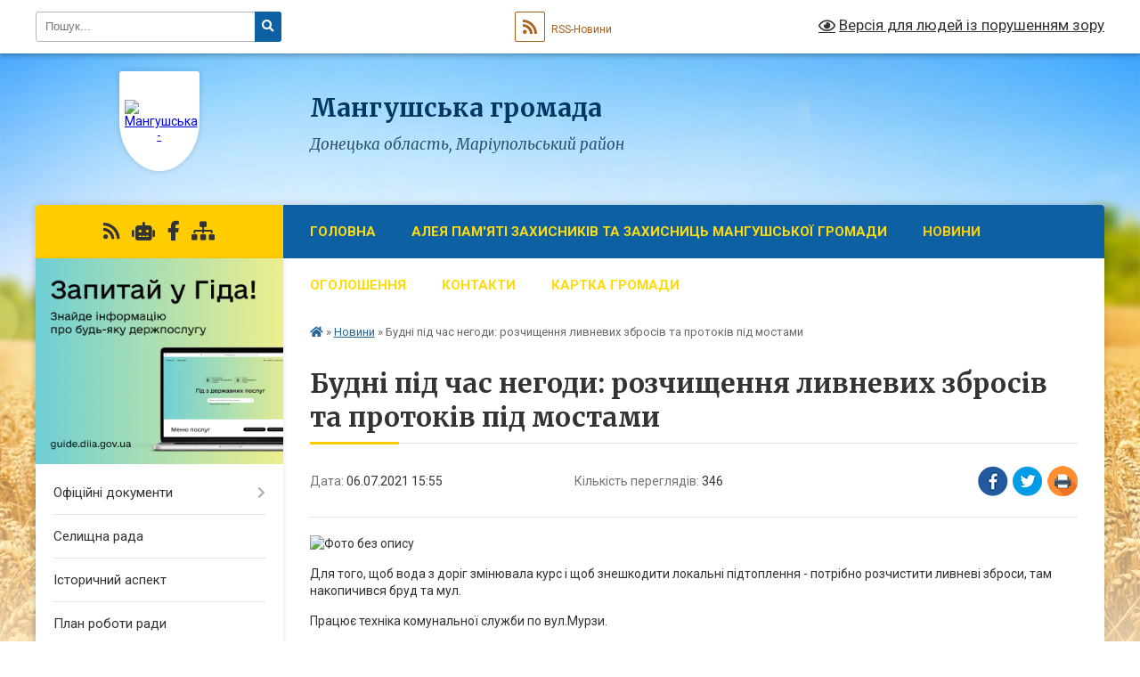

--- FILE ---
content_type: text/html; charset=UTF-8
request_url: https://mangush-gromada.gov.ua/news/1625576224/
body_size: 9249
content:
<!DOCTYPE html>
<html lang="uk">
<head>
	<!--[if IE]><meta http-equiv="X-UA-Compatible" content="IE=edge"><![endif]-->
	<meta charset="utf-8">
	<meta name="viewport" content="width=device-width, initial-scale=1">
	<!--[if IE]><script>
		document.createElement('header');
		document.createElement('nav');
		document.createElement('main');
		document.createElement('section');
		document.createElement('article');
		document.createElement('aside');
		document.createElement('footer');
		document.createElement('figure');
		document.createElement('figcaption');
	</script><![endif]-->
	<title>Будні під час негоди: розчищення ливневих збросів та протоків під мостами | Мангушська громада</title>
	<meta name="description" content=". . Для того, щоб вода з доріг змінювала курс і щоб знешкодити локальні підтоплення - потрібно розчистити ливневі зброси, там накопичився бруд та мул. . . Працює техніка комунальної служби по вул.Мурзи.">
	<meta name="keywords" content="Будні, під, час, негоди:, розчищення, ливневих, збросів, та, протоків, під, мостами, |, Мангушська, громада">

	
		<meta property="og:image" content="https://rada.info/upload/users_files/04340493/6d25546216a10a509aa38ba1beb5b40e.jpg">
	<meta property="og:image:width" content="1600">
	<meta property="og:image:height" content="1200">
			<meta property="og:title" content="Будні під час негоди: розчищення ливневих збросів та протоків під мостами">
				<meta property="og:type" content="article">
	<meta property="og:url" content="https://mangush-gromada.gov.ua/news/1625576224/">
		
		<link rel="apple-touch-icon" sizes="57x57" href="https://gromada.org.ua/apple-icon-57x57.png">
	<link rel="apple-touch-icon" sizes="60x60" href="https://gromada.org.ua/apple-icon-60x60.png">
	<link rel="apple-touch-icon" sizes="72x72" href="https://gromada.org.ua/apple-icon-72x72.png">
	<link rel="apple-touch-icon" sizes="76x76" href="https://gromada.org.ua/apple-icon-76x76.png">
	<link rel="apple-touch-icon" sizes="114x114" href="https://gromada.org.ua/apple-icon-114x114.png">
	<link rel="apple-touch-icon" sizes="120x120" href="https://gromada.org.ua/apple-icon-120x120.png">
	<link rel="apple-touch-icon" sizes="144x144" href="https://gromada.org.ua/apple-icon-144x144.png">
	<link rel="apple-touch-icon" sizes="152x152" href="https://gromada.org.ua/apple-icon-152x152.png">
	<link rel="apple-touch-icon" sizes="180x180" href="https://gromada.org.ua/apple-icon-180x180.png">
	<link rel="icon" type="image/png" sizes="192x192"  href="https://gromada.org.ua/android-icon-192x192.png">
	<link rel="icon" type="image/png" sizes="32x32" href="https://gromada.org.ua/favicon-32x32.png">
	<link rel="icon" type="image/png" sizes="96x96" href="https://gromada.org.ua/favicon-96x96.png">
	<link rel="icon" type="image/png" sizes="16x16" href="https://gromada.org.ua/favicon-16x16.png">
	<link rel="manifest" href="https://gromada.org.ua/manifest.json">
	<meta name="msapplication-TileColor" content="#ffffff">
	<meta name="msapplication-TileImage" content="https://gromada.org.ua/ms-icon-144x144.png">
	<meta name="theme-color" content="#ffffff">
	
	
		<meta name="robots" content="">
	
	<link rel="preconnect" href="https://fonts.googleapis.com">
	<link rel="preconnect" href="https://fonts.gstatic.com" crossorigin>
	<link href="https://fonts.googleapis.com/css?family=Merriweather:400i,700|Roboto:400,400i,700,700i&amp;subset=cyrillic-ext" rel="stylesheet">

    <link rel="preload" href="https://cdnjs.cloudflare.com/ajax/libs/font-awesome/5.9.0/css/all.min.css" as="style">
	<link rel="stylesheet" href="https://cdnjs.cloudflare.com/ajax/libs/font-awesome/5.9.0/css/all.min.css" integrity="sha512-q3eWabyZPc1XTCmF+8/LuE1ozpg5xxn7iO89yfSOd5/oKvyqLngoNGsx8jq92Y8eXJ/IRxQbEC+FGSYxtk2oiw==" crossorigin="anonymous" referrerpolicy="no-referrer" />
	
    <link rel="preload" href="//gromada.org.ua/themes/nature/css/styles_vip.css?v=3.31" as="style">
	<link rel="stylesheet" href="//gromada.org.ua/themes/nature/css/styles_vip.css?v=3.31">
	<link rel="stylesheet" href="//gromada.org.ua/themes/nature/css/103370/theme_vip.css?v=1768503905">
	
		<!--[if lt IE 9]>
	<script src="https://oss.maxcdn.com/html5shiv/3.7.2/html5shiv.min.js"></script>
	<script src="https://oss.maxcdn.com/respond/1.4.2/respond.min.js"></script>
	<![endif]-->
	<!--[if gte IE 9]>
	<style type="text/css">
		.gradient { filter: none; }
	</style>
	<![endif]-->

</head>
<body class="">

	<a href="#top_menu" class="skip-link link" aria-label="Перейти до головного меню (Alt+1)" accesskey="1">Перейти до головного меню (Alt+1)</a>
	<a href="#left_menu" class="skip-link link" aria-label="Перейти до бічного меню (Alt+2)" accesskey="2">Перейти до бічного меню (Alt+2)</a>
    <a href="#main_content" class="skip-link link" aria-label="Перейти до головного вмісту (Alt+3)" accesskey="3">Перейти до текстового вмісту (Alt+3)</a>



		<div id="all_screen">

						<section class="search_menu">
				<div class="wrap">
					<div class="row">
						<div class="grid-25 fl">
							<form action="https://mangush-gromada.gov.ua/search/" class="search">
								<input type="text" name="q" value="" placeholder="Пошук..." aria-label="Введіть пошукову фразу" required>
								<button type="submit" name="search" value="y" aria-label="Натисніть для здійснення пошуку"><i class="fa fa-search"></i></button>
							</form>
							<a id="alt_version_eye" href="#" title="Версія для людей із порушенням зору" onclick="return set_special('eb36b440ab45fc7e6aa83f78f5ddce7e9fdc19d4');"><i class="far fa-eye"></i></a>
						</div>
						<div class="grid-75">
							<div class="row">
								<div class="grid-25" style="padding-top: 13px;">
									<div id="google_translate_element"></div>
								</div>
								<div class="grid-25" style="padding-top: 13px;">
									<a href="https://gromada.org.ua/rss/103370/" class="rss" title="RSS-стрічка"><span><i class="fa fa-rss"></i></span> RSS-Новини</a>
								</div>
								<div class="grid-50 alt_version_block">

									<div class="alt_version">
										<a href="#" class="set_special_version" onclick="return set_special('eb36b440ab45fc7e6aa83f78f5ddce7e9fdc19d4');"><i class="far fa-eye"></i> Версія для людей із порушенням зору</a>
									</div>

								</div>
								<div class="clearfix"></div>
							</div>
						</div>
						<div class="clearfix"></div>
					</div>
				</div>
			</section>
			
			<header>
				<div class="wrap">
					<div class="row">

						<div class="grid-25 logo fl">
							<a href="https://mangush-gromada.gov.ua/" id="logo" class="form_1">
								<img src="https://rada.info/upload/users_files/04340493/gerb/28C21BF9-7BD6-4874-A31A-FB878D648D66.png" alt="Мангушська - ">
							</a>
						</div>
						<div class="grid-75 title fr">
							<div class="slogan_1">Мангушська громада</div>
							<div class="slogan_2">Донецька область, Маріупольський район</div>
						</div>
						<div class="clearfix"></div>

					</div>
				</div>
			</header>

			<div class="wrap">
				<section class="middle_block">

					<div class="row">
						<div class="grid-75 fr">
							<nav class="main_menu" id="top_menu">
								<ul>
																		<li class="">
										<a href="https://mangush-gromada.gov.ua/main/">Головна</a>
																													</li>
																		<li class="">
										<a href="https://mangush-gromada.gov.ua/aleya-pamyati-17-41-19-21-01-2025/">Алея пам'яті Захисників та Захисниць Мангушської громади</a>
																													</li>
																		<li class="active">
										<a href="https://mangush-gromada.gov.ua/news/">Новини</a>
																													</li>
																		<li class="">
										<a href="https://mangush-gromada.gov.ua/ogoloshennya-14-58-37-30-12-2020/">Оголошення</a>
																													</li>
																		<li class="">
										<a href="https://mangush-gromada.gov.ua/feedback/">Контакти</a>
																													</li>
																		<li class="">
										<a href="https://mangush-gromada.gov.ua/structure/">Картка громади</a>
																													</li>
																										</ul>

								<button class="menu-button" id="open-button" tabindex="-1"><i class="fas fa-bars"></i> Меню сайту</button>

							</nav>
							<div class="clearfix"></div>

														<section class="bread_crumbs">
								<div xmlns:v="http://rdf.data-vocabulary.org/#"><a href="https://mangush-gromada.gov.ua/" title="Головна сторінка"><i class="fas fa-home"></i></a> &raquo; <a href="https://mangush-gromada.gov.ua/news/" aria-current="page">Новини</a>  &raquo; <span>Будні під час негоди: розчищення ливневих збросів та протоків під мостами</span></div>
							</section>
							
							<main id="main_content">

																											<h1>Будні під час негоди: розчищення ливневих збросів та протоків під мостами</h1>


<div class="row">
	<div class="grid-30 one_news_date">
		Дата: <span>06.07.2021 15:55</span>
	</div>
	<div class="grid-30 one_news_count">
		Кількість переглядів: <span>346</span>
	</div>
		<div class="grid-30 one_news_socials">
		<button class="social_share" data-type="fb" aria-label="Поширити у Фейсбук"><img src="//gromada.org.ua/themes/nature/img/share/fb.png" alt="Іконака Фейсбук"></button>
		<button class="social_share" data-type="tw" aria-label="Поширити у Твітер"><img src="//gromada.org.ua/themes/nature/img/share/tw.png" alt="Іконка Твітер"></button>
		<button class="print_btn" onclick="window.print();" aria-label="Надрукувати"><img src="//gromada.org.ua/themes/nature/img/share/print.png" alt="Іконка принтеру"></button>
	</div>
		<div class="clearfix"></div>
</div>

<hr>

<p><img alt="Фото без опису"  alt="" src="https://rada.info/upload/users_files/04340493/6d25546216a10a509aa38ba1beb5b40e.jpg" style="width: 860px; height: 645px;" /></p>

<p>Для того, щоб вода з доріг змінювала курс і щоб знешкодити локальні підтоплення - потрібно розчистити ливневі зброси, там накопичився бруд та мул.&nbsp;</p>

<p>Працює техніка комунальної служби по вул.Мурзи.</p>
<div class="clearfix"></div>

<hr>

<div class="row gallery">

			<div class="grid-20" id="sort_647018">
			<div class="one_album">
				<div class="img">
					<a href="https://rada.info/upload/users_files/04340493/gallery/large/10_21.jpg" title="">
						<img src="https://rada.info/upload/users_files/04340493/gallery/small/10_21.jpg" alt="">
					</a>
				</div>
				<div class="name">
											<a href="https://rada.info/upload/users_files/04340493/gallery/large/10_21.jpg" class="photo" title=""></a>
									</div>
							</div>
		</div>
			<div class="grid-20" id="sort_647019">
			<div class="one_album">
				<div class="img">
					<a href="https://rada.info/upload/users_files/04340493/gallery/large/11_18.jpg" title="">
						<img src="https://rada.info/upload/users_files/04340493/gallery/small/11_18.jpg" alt="">
					</a>
				</div>
				<div class="name">
											<a href="https://rada.info/upload/users_files/04340493/gallery/large/11_18.jpg" class="photo" title=""></a>
									</div>
							</div>
		</div>
			<div class="grid-20" id="sort_647020">
			<div class="one_album">
				<div class="img">
					<a href="https://rada.info/upload/users_files/04340493/gallery/large/12_15.jpg" title="">
						<img src="https://rada.info/upload/users_files/04340493/gallery/small/12_15.jpg" alt="">
					</a>
				</div>
				<div class="name">
											<a href="https://rada.info/upload/users_files/04340493/gallery/large/12_15.jpg" class="photo" title=""></a>
									</div>
							</div>
		</div>
			<div class="grid-20" id="sort_647021">
			<div class="one_album">
				<div class="img">
					<a href="https://rada.info/upload/users_files/04340493/gallery/large/13_14.jpg" title="">
						<img src="https://rada.info/upload/users_files/04340493/gallery/small/13_14.jpg" alt="">
					</a>
				</div>
				<div class="name">
											<a href="https://rada.info/upload/users_files/04340493/gallery/large/13_14.jpg" class="photo" title=""></a>
									</div>
							</div>
		</div>
		<div class="clearfix"></div>

</div>
<hr>


<p><a href="https://mangush-gromada.gov.ua/news/" class="btn btn-grey">&laquo; повернутися</a></p>																	
							</main>
						</div>
						<div class="grid-25 fl">

							<div class="project_name">
								<a href="https://gromada.org.ua/rss/103370/" rel="nofollow" target="_blank" title="RSS-стрічка новин сайту"><i class="fas fa-rss"></i></a>
																<a href="https://mangush-gromada.gov.ua/feedback/#chat_bot" title="Наша громада в смартфоні"><i class="fas fa-robot"></i></a>
																																<a href="https://www.facebook.com/profile.php?id=61575604796782&locale=ru_RU" rel="nofollow" target="_blank" title="Приєднуйтесь до нас у Facebook"><i class="fab fa-facebook-f"></i></a>																								<a href="https://mangush-gromada.gov.ua/sitemap/" title="Мапа сайту"><i class="fas fa-sitemap"></i></a>
							</div>
							<aside class="left_sidebar">
				
																<div class="diia_guide">
									<a href="https://guide.diia.gov.ua/" rel="nofollow" target="_blank"><img src="https://gromada.org.ua/upload/diia_guide.jpg" alt="Гід державних послуг"></a>
								</div>
								
																<nav class="sidebar_menu" id="left_menu">
									<ul>
																				<li class=" has-sub">
											<a href="https://mangush-gromada.gov.ua/docs/">Офіційні документи</a>
																						<button onclick="return show_next_level(this);" aria-label="Показати підменю"></button>
																																	<i class="fa fa-chevron-right"></i>
											<ul>
																								<li class="">
													<a href="https://mangush-gromada.gov.ua/zasidannya-sesij-10-54-19-15-10-2024/">Засідання сесій</a>
																																						</li>
																																			</ul>
																					</li>
																				<li class="">
											<a href="https://mangush-gromada.gov.ua/selischna-rada-15-16-54-12-01-2021/">Селищна рада</a>
																																</li>
																				<li class="">
											<a href="https://mangush-gromada.gov.ua/istorichna-dovidka-22-32-36-26-12-2020/">Історичний аспект</a>
																																</li>
																				<li class="">
											<a href="https://mangush-gromada.gov.ua/plan-roboti-radi-14-19-48-30-12-2020/">План роботи ради</a>
																																</li>
																				<li class=" has-sub">
											<a href="https://mangush-gromada.gov.ua/photo/">Фотогалерея</a>
																						<button onclick="return show_next_level(this);" aria-label="Показати підменю"></button>
																																	<i class="fa fa-chevron-right"></i>
											<ul>
																								<li class="">
													<a href="https://mangush-gromada.gov.ua/smt-mangush-13-10-49-28-05-2021/">смт Мангуш</a>
																																						</li>
																								<li class="">
													<a href="https://mangush-gromada.gov.ua/smt-yalta-13-11-04-28-05-2021/">смт Ялта</a>
																																						</li>
																								<li class="">
													<a href="https://mangush-gromada.gov.ua/surzuf-13-11-32-28-05-2021/">с.Урзуф</a>
																																						</li>
																								<li class="">
													<a href="https://mangush-gromada.gov.ua/smelekine-13-11-47-28-05-2021/">с.Мелекіне</a>
																																						</li>
																								<li class="">
													<a href="https://mangush-gromada.gov.ua/szaharivka-13-12-07-28-05-2021/">с.Захарівка</a>
																																						</li>
																																			</ul>
																					</li>
																				<li class=" has-sub">
											<a href="https://mangush-gromada.gov.ua/socialnoekonomichnij-rozvitok-08-54-13-11-05-2021/">Соціально-економічний розвиток</a>
																						<button onclick="return show_next_level(this);" aria-label="Показати підменю"></button>
																																	<i class="fa fa-chevron-right"></i>
											<ul>
																								<li class="">
													<a href="https://mangush-gromada.gov.ua/proekt-programi-ekonomichnogo-i-socialnogo-rozvitku-selischnoi-radi-16-05-54-03-03-2021/">Проєкт Програми економічного і соціального розвитку селищної ради</a>
																																						</li>
																								<li class="">
													<a href="https://mangush-gromada.gov.ua/zahist-prav-spozhivachiv-10-34-30-14-09-2021/">Захист прав споживачів</a>
																																						</li>
																								<li class="">
													<a href="https://mangush-gromada.gov.ua/programa-rozvitku-malogo-i-serednogo-pidpriemnictva-09-02-37-11-05-2021/">Програма розвитку малого і середнього підприємництва</a>
																																						</li>
																																			</ul>
																					</li>
																				<li class=" has-sub">
											<a href="https://mangush-gromada.gov.ua/investicijna-diyalnist-08-54-45-11-05-2021/">Інвестиційна діяльність</a>
																						<button onclick="return show_next_level(this);" aria-label="Показати підменю"></button>
																																	<i class="fa fa-chevron-right"></i>
											<ul>
																								<li class="">
													<a href="https://mangush-gromada.gov.ua/evropejskij-investicijnij-bank-11-09-49-12-03-2021/">Надзвичайна кредитна Програма для відновлення України</a>
																																						</li>
																								<li class="">
													<a href="https://mangush-gromada.gov.ua/gromadskij-bjudzhet-09-26-55-12-05-2021/">Громадський бюджет</a>
																																						</li>
																																			</ul>
																					</li>
																				<li class="">
											<a href="https://mangush-gromada.gov.ua/komunalne-pidpriemstvo-mangushske-ukp-11-29-02-22-09-2021/">Комунальне підприємство "Мангушське УКП"</a>
																																</li>
																				<li class=" has-sub">
											<a href="https://mangush-gromada.gov.ua/molodizhna-rada-15-55-06-10-12-2021/">Молодіжна рада</a>
																						<button onclick="return show_next_level(this);" aria-label="Показати підменю"></button>
																																	<i class="fa fa-chevron-right"></i>
											<ul>
																								<li class="">
													<a href="https://mangush-gromada.gov.ua/diyalnist-molodizhnoi-radi-15-55-44-10-12-2021/">Діяльність Молодіжної ради</a>
																																						</li>
																								<li class="">
													<a href="https://mangush-gromada.gov.ua/molodizhna-politika-v-ukraini-15-56-40-10-12-2021/">Молодіжна політика в Україні</a>
																																						</li>
																								<li class="">
													<a href="https://mangush-gromada.gov.ua/polozhennya-pro-mr-15-57-14-10-12-2021/">Положення про МР</a>
																																						</li>
																								<li class="">
													<a href="https://mangush-gromada.gov.ua/plan-diyalnosti-mr-15-57-31-10-12-2021/">План діяльності МР</a>
																																						</li>
																																			</ul>
																					</li>
																				<li class="">
											<a href="https://mangush-gromada.gov.ua/strateriya-rozvitku-mangushskoi-selischnoi-teritorialnoi-gromadi-na-period-do-2027-roku-13-11-52-06-10-2021/">Стратегія розвитку Мангушської селищної територіальної громади на період до 2027 року</a>
																																</li>
																				<li class="">
											<a href="https://mangush-gromada.gov.ua/kolektivni-dogovori-zmini-i-dopovnennya-do-nih-14-22-26-11-10-2021/">Колективні договори, зміни і доповнення до них</a>
																																</li>
																				<li class="">
											<a href="https://mangush-gromada.gov.ua/zvit-19-30-54-24-01-2023/">Звіт</a>
																																</li>
																				<li class=" has-sub">
											<a href="https://mangush-gromada.gov.ua/regulyatorna-diyalnist-09-30-13-12-07-2021/">Регуляторна діяльність</a>
																						<button onclick="return show_next_level(this);" aria-label="Показати підменю"></button>
																																	<i class="fa fa-chevron-right"></i>
											<ul>
																								<li class=" has-sub">
													<a href="https://mangush-gromada.gov.ua/plan-09-30-37-12-07-2021/">План</a>
																										<button onclick="return show_next_level(this);" aria-label="Показати підменю"></button>
																																							<i class="fa fa-chevron-right"></i>
													<ul>
																												<li><a href="https://mangush-gromada.gov.ua/2022-15-53-47-20-12-2021/">2022 рік</a></li>
																												<li><a href="https://mangush-gromada.gov.ua/2026-rik-10-03-39-16-12-2025/">2026 рік</a></li>
																																									</ul>
																									</li>
																								<li class="">
													<a href="https://mangush-gromada.gov.ua/regulyatorni-akti-09-31-01-12-07-2021/">Регуляторні акти</a>
																																						</li>
																																			</ul>
																					</li>
																				<li class="">
											<a href="https://mangush-gromada.gov.ua/obgruntuvannya-predmeta-zakupivli-10-41-35-16-09-2021/">Обгрунтування предмета закупівлі</a>
																																</li>
																				<li class="">
											<a href="https://mangush-gromada.gov.ua/nacionalnij-proekt-plichoplich-zgurtovani-gromadi-21-42-58-15-10-2025/">Національний проєкт "Пліч-о-Пліч: Згуртовані громади"</a>
																																</li>
																				<li class=" has-sub">
											<a href="https://mangush-gromada.gov.ua/centr-nadannya-administrativnih-poslug-22-22-27-15-10-2025/">Центр надання адміністративних послуг</a>
																						<button onclick="return show_next_level(this);" aria-label="Показати підменю"></button>
																																	<i class="fa fa-chevron-right"></i>
											<ul>
																								<li class="">
													<a href="https://mangush-gromada.gov.ua/perelik-administrativnih-poslug-22-22-47-15-10-2025/">Перелік адміністративних послуг</a>
																																						</li>
																								<li class="">
													<a href="https://mangush-gromada.gov.ua/zakonodavstvo-u-sferi-nadannya-administrativnih-poslug-22-23-55-15-10-2025/">Законодавство у сфері надання адміністративних послуг</a>
																																						</li>
																																			</ul>
																					</li>
																				<li class=" has-sub">
											<a href="https://mangush-gromada.gov.ua/zvernennya-gromadyan-09-34-05-21-07-2025/">Звернення громадян</a>
																						<button onclick="return show_next_level(this);" aria-label="Показати підменю"></button>
																																	<i class="fa fa-chevron-right"></i>
											<ul>
																								<li class="">
													<a href="https://mangush-gromada.gov.ua/grafik-prijomu-gromadyan-09-34-42-21-07-2025/">Графік прийому громадян</a>
																																						</li>
																								<li class="">
													<a href="https://mangush-gromada.gov.ua/elektronna-prijmalnya-09-35-04-21-07-2025/">Електронна приймальня</a>
																																						</li>
																																			</ul>
																					</li>
																				<li class=" has-sub">
											<a href="https://mangush-gromada.gov.ua/veteranska-politika-14-50-32-10-11-2025/">Ветеранська політика</a>
																						<button onclick="return show_next_level(this);" aria-label="Показати підменю"></button>
																																	<i class="fa fa-chevron-right"></i>
											<ul>
																								<li class="">
													<a href="https://mangush-gromada.gov.ua/veteranska-organizaciya-11-23-59-09-12-2025/">Ветеранська організація та ветеранський простір</a>
																																						</li>
																								<li class="">
													<a href="https://mangush-gromada.gov.ua/socialni-poslugi-18-35-47-24-11-2025/">Послуги для ветеранів та ветеранок</a>
																																						</li>
																								<li class="">
													<a href="https://mangush-gromada.gov.ua/sport-ta-fizichna-reabilitaciya-18-36-32-24-11-2025/">Спорт та фізична реабілітація</a>
																																						</li>
																								<li class="">
													<a href="https://mangush-gromada.gov.ua/ohorona-zdorov’ya-18-36-56-24-11-2025/">Охорона здоров’я</a>
																																						</li>
																								<li class="">
													<a href="https://mangush-gromada.gov.ua/pracevlashtuvannya-ta-osvita-18-37-32-24-11-2025/">Працевлаштування та освіта</a>
																																						</li>
																																			</ul>
																					</li>
																				<li class=" has-sub">
											<a href="https://mangush-gromada.gov.ua/civilnij-zahist-13-18-44-14-09-2025/">Цивільний захист</a>
																						<button onclick="return show_next_level(this);" aria-label="Показати підменю"></button>
																																	<i class="fa fa-chevron-right"></i>
											<ul>
																								<li class="">
													<a href="https://mangush-gromada.gov.ua/pravila-vijskovogo-obliku-prizovnikiv-vijskovozobov’yazanih-ta-rezervistiv-13-19-13-14-09-2025/">Правила військового обліку призовників, військовозобов’язаних та резервістів</a>
																																						</li>
																																			</ul>
																					</li>
																													</ul>
								</nav>

																	<div class="petition_block">

	<div class="petition_title">Публічні закупівлі</div>

		<p><a href="https://mangush-gromada.gov.ua/prozorro/" title="Публічні закупівлі в Прозорро"><img src="//gromada.org.ua/themes/nature/img/prozorro_logo.png?v=2025" alt="Логотип Prozorro"></a></p>
	
		<p><a href="https://mangush-gromada.gov.ua/openbudget/" title="Відкритий бюджет громади"><img src="//gromada.org.ua/themes/nature/img/openbudget_logo.png?v=2025" alt="OpenBudget"></a></p>
	
		<p><a href="https://mangush-gromada.gov.ua/plans/" title="Плани публічних закупівель"><img src="//gromada.org.ua/themes/nature/img/plans_logo.png?v=2025" alt="Плани публічних закупівель"></a></p>
	
</div>																
								
																<div class="queue_block">
									<div class="sidebar_title">Черга в садочок</div>
									<div class="records_block">
										<p><a href="https://mangush-gromada.gov.ua/queue/" class="btn btn-large btn-block btn-yellow"><i class="fas fa-child"></i> Подати документи</a></p>
										<p><a href="https://mangush-gromada.gov.ua/queue_search/" class="btn btn-small btn-grey"><i class="fas fa-search"></i> Перевірити стан заявки</a></p>
									</div>
								</div>
								
																	<div class="appeals_block">

	
				
				<div class="alert alert-info">
			<a href="#auth_person" class="alert-link open-popup"><i class="fas fa-unlock-alt"></i> Кабінет посадової особи</a>
		</div>
			
	
</div>								
								
																<div id="banner_block">

									<p><a rel="nofollow" href="https://www.president.gov.ua/"><img alt="Фото без опису" src="https://rada.info/upload/users_files/04340721/0503ce903341543a4c222effba1c7c30.png" style="width: 400px; height: 125px;" /></a></p>

<p><a rel="nofollow" href="http://rada.gov.ua"><img alt="Фото без опису" src="https://rada.info/upload/users_files/04340721/e13c24a8df186d68789d2eef37901ab8.png" style="width: 400px; height: 117px;" /></a></p>

<p><a rel="nofollow" href="http://kmu.gov.ua"><img alt="Фото без опису" src="https://rada.info/upload/users_files/04340721/9d8f86b5b853757178bddd7ac1e96814.png" style="width: 400px; height: 118px;" /></a></p>

<p><a rel="nofollow" href="https://ukc.gov.ua/"><img alt="Фото без опису" src="https://rada.info/upload/users_files/04340493/89fc2e1b5fd7c4758d44954d75d1366d.jpg" /></a></p>

<p><a rel="nofollow" href="https://nads.gov.ua/"><img alt="Фото без опису" src="https://rada.info/upload/users_files/04340493/2230dc4f388b56214fc6fdc6892b7da6.jpg" /></a></p>

<p><a rel="nofollow" href="http://www.acrc.org.ua/"><img alt="Фото без опису" src="https://rada.info/upload/users_files/04340493/0571e8215e22ace15d2bcbedc1afb74d.jpg" /></a></p>

<p><a rel="nofollow" href="https://dn.gov.ua/"><img alt="Фото без опису" src="https://rada.info/upload/users_files/04340493/569e4caf2c0a979fc5798d3dbe87fd44.jpg" /></a></p>

<p><a rel="nofollow" href="https://vaccination.covid19.gov.ua/"><img alt="Фото без опису" src="https://rada.info/upload/users_files/04340493/057f075bcb60abef4721aee9234d61f3.jpg" /></a></p>

<p><img alt="Фото без опису" src="https://rada.info/upload/users_files/04340493/9d0db87e639406c6980e883da6f53cb1.png" /></p>

<p><a rel="nofollow" href="https://atu.net.ua/"><img alt="Фото без опису" src="https://rada.info/upload/users_files/04340493/e4d7c563c9516fd94631413fc1cfc667.jpg" /></a></p>
									<div class="clearfix"></div>

									
									<div class="clearfix"></div>

								</div>
								
							</aside>
						</div>
						<div class="clearfix"></div>
					</div>

					
				</section>

			</div>

			<section class="footer_block">
				<div class="mountains">
				<div class="wrap">
					<div class="other_projects">
						<a href="https://gromada.org.ua/" target="_blank" rel="nofollow"><img src="https://rada.info/upload/footer_banner/b_gromada_new.png" alt="Веб-сайти для громад України - GROMADA.ORG.UA"></a>
						<a href="https://rda.org.ua/" target="_blank" rel="nofollow"><img src="https://rada.info/upload/footer_banner/b_rda_new.png" alt="Веб-сайти для районних державних адміністрацій України - RDA.ORG.UA"></a>
						<a href="https://rayrada.org.ua/" target="_blank" rel="nofollow"><img src="https://rada.info/upload/footer_banner/b_rayrada_new.png" alt="Веб-сайти для районних рад України - RAYRADA.ORG.UA"></a>
						<a href="https://osv.org.ua/" target="_blank" rel="nofollow"><img src="https://rada.info/upload/footer_banner/b_osvita_new.png?v=1" alt="Веб-сайти для відділів освіти та освітніх закладів - OSV.ORG.UA"></a>
						<a href="https://gromada.online/" target="_blank" rel="nofollow"><img src="https://rada.info/upload/footer_banner/b_other_new.png" alt="Розробка офіційних сайтів державним організаціям"></a>
					</div>
					<div class="under_footer">
						Мангушська громада - 2021-2026 &copy; Весь контент доступний за ліцензією <a href="https://creativecommons.org/licenses/by/4.0/deed.uk" target="_blank" rel="nofollow">Creative Commons Attribution 4.0 International License</a>, якщо не зазначено інше.
					</div>
				</div>
				</div>
			</section>

			<footer>
				<div class="wrap">
					<div class="row">
						<div class="grid-25 socials">
							<a href="https://gromada.org.ua/rss/103370/" rel="nofollow" target="_blank" title="RSS-стрічка"><i class="fas fa-rss"></i></a>
														<a href="https://mangush-gromada.gov.ua/feedback/#chat_bot" title="Наша громада в смартфоні" title="Чат-боти громади"><i class="fas fa-robot"></i></a>
														<i class="fab fa-twitter"></i>							<i class="fab fa-instagram"></i>							<a href="https://www.facebook.com/profile.php?id=61575604796782&locale=ru_RU" rel="nofollow" target="_blank" title="Ми у Фейсбук"><i class="fab fa-facebook-f"></i></a>							<i class="fab fa-youtube"></i>							<i class="fab fa-telegram"></i>						</div>
						<div class="grid-25 admin_auth_block">
														<a href="#auth_block" class="open-popup"><i class="fa fa-lock"></i> Вхід для <u>адміністратора</u></a>
													</div>
						<div class="grid-25">
							<div class="school_ban">
								<div class="row">
									<div class="grid-50" style="text-align: right;"><a href="https://gromada.org.ua/" target="_blank" rel="nofollow"><img src="//gromada.org.ua/gromada_orgua_88x31.png" alt="Gromada.org.ua - веб сайти діючих громад України"></a></div>
									<div class="grid-50 last"><a href="#get_gromada_ban" class="open-popup get_gromada_ban">Показати код для<br><u>вставки на сайт</u></a></div>
									<div class="clearfix"></div>
								</div>
							</div>
						</div>
						<div class="grid-25 developers">
							Розробка порталу: <br>
							<a href="https://vlada.ua/propozytsiyi/propozitsiya-gromadam/" target="_blank">&laquo;Vlada.ua&raquo;&trade;</a>
						</div>
						<div class="clearfix"></div>
					</div>
				</div>
			</footer>

		</div>




<script type="text/javascript" src="//gromada.org.ua/themes/nature/js/jquery-3.6.0.min.js"></script>
<script type="text/javascript" src="//gromada.org.ua/themes/nature/js/jquery-migrate-3.3.2.min.js"></script>
<script type="text/javascript" src="//gromada.org.ua/themes/nature/js/flickity.pkgd.min.js"></script>
<script type="text/javascript" src="//gromada.org.ua/themes/nature/js/flickity-imagesloaded.js"></script>
<script type="text/javascript">
	$(document).ready(function(){
		$(".main-carousel .carousel-cell.not_first").css("display", "block");
	});
</script>
<script type="text/javascript" src="//gromada.org.ua/themes/nature/js/icheck.min.js"></script>
<script type="text/javascript" src="//gromada.org.ua/themes/nature/js/superfish.min.js?v=2"></script>



<script type="text/javascript" src="//gromada.org.ua/themes/nature/js/functions_unpack.js?v=2.34"></script>
<script type="text/javascript" src="//gromada.org.ua/themes/nature/js/hoverIntent.js"></script>
<script type="text/javascript" src="//gromada.org.ua/themes/nature/js/jquery.magnific-popup.min.js"></script>
<script type="text/javascript" src="//gromada.org.ua/themes/nature/js/jquery.mask.min.js"></script>


	

<script type="text/javascript" src="//translate.google.com/translate_a/element.js?cb=googleTranslateElementInit"></script>
<script type="text/javascript">
	function googleTranslateElementInit() {
		new google.translate.TranslateElement({
			pageLanguage: 'uk',
			includedLanguages: 'de,en,es,fr,pl,ro,bg,hu,da,lt',
			layout: google.translate.TranslateElement.InlineLayout.SIMPLE,
			gaTrack: true,
			gaId: 'UA-71656986-1'
		}, 'google_translate_element');
	}
</script>

<script>
  (function(i,s,o,g,r,a,m){i["GoogleAnalyticsObject"]=r;i[r]=i[r]||function(){
  (i[r].q=i[r].q||[]).push(arguments)},i[r].l=1*new Date();a=s.createElement(o),
  m=s.getElementsByTagName(o)[0];a.async=1;a.src=g;m.parentNode.insertBefore(a,m)
  })(window,document,"script","//www.google-analytics.com/analytics.js","ga");

  ga("create", "UA-71656986-1", "auto");
  ga("send", "pageview");

</script>

<script async
src="https://www.googletagmanager.com/gtag/js?id=UA-71656986-2"></script>
<script>
   window.dataLayer = window.dataLayer || [];
   function gtag(){dataLayer.push(arguments);}
   gtag("js", new Date());

   gtag("config", "UA-71656986-2");
</script>





<div style="display: none;">
								<div id="get_gromada_ban" class="dialog-popup s">
    <h4>Код для вставки на сайт</h4>
    <div class="form-group">
        <img src="//gromada.org.ua/gromada_orgua_88x31.png">
    </div>
    <div class="form-group">
        <textarea id="informer_area" class="form-control"><a href="https://gromada.org.ua/" target="_blank"><img src="https://gromada.org.ua/gromada_orgua_88x31.png" alt="Gromada.org.ua - веб сайти діючих громад України" /></a></textarea>
    </div>
</div>			<div id="auth_block" class="dialog-popup s">

    <h4>Вхід для адміністратора</h4>
    <form action="//gromada.org.ua/n/actions/" method="post">

		
        
        <div class="form-group">
            <label class="control-label" for="login">Логін: <span>*</span></label>
            <input type="text" class="form-control" name="login" id="login" value="" required>
        </div>
        <div class="form-group">
            <label class="control-label" for="password">Пароль: <span>*</span></label>
            <input type="password" class="form-control" name="password" id="password" value="" required>
        </div>
        <div class="form-group">
            <input type="hidden" name="object_id" value="103370">
			<input type="hidden" name="back_url" value="https://mangush-gromada.gov.ua/news/1625576224/">
            <button type="submit" class="btn btn-yellow" name="pAction" value="login_as_admin_temp">Авторизуватись</button>
        </div>
		

    </form>

</div>


			
						
									<div id="add_appeal" class="dialog-popup m">

    <h4>Форма подання електронного звернення</h4>

	
    
    <form action="//gromada.org.ua/n/actions/" method="post" enctype="multipart/form-data">

        <div class="alert alert-info">
            <div class="row">
                <div class="grid-30">
                    <img src="" id="add_appeal_photo">
                </div>
                <div class="grid-70">
                    <div id="add_appeal_title"></div>
                    <div id="add_appeal_posada"></div>
                    <div id="add_appeal_details"></div>
                </div>
                <div class="clearfix"></div>
            </div>
        </div>

        <div class="row">
            <div class="grid-100">
                <div class="form-group">
                    <label for="add_appeal_name" class="control-label">Ваше прізвище, ім'я та по батькові: <span>*</span></label>
                    <input type="text" class="form-control" id="add_appeal_name" name="name" value="" required>
                </div>
            </div>
            <div class="grid-50">
                <div class="form-group">
                    <label for="add_appeal_email" class="control-label">Email: <span>*</span></label>
                    <input type="email" class="form-control" id="add_appeal_email" name="email" value="" required>
                </div>
            </div>
            <div class="grid-50">
                <div class="form-group">
                    <label for="add_appeal_phone" class="control-label">Контактний телефон:</label>
                    <input type="tel" class="form-control" id="add_appeal_phone" name="phone" value="">
                </div>
            </div>
            <div class="grid-100">
                <div class="form-group">
                    <label for="add_appeal_adress" class="control-label">Адреса проживання: <span>*</span></label>
                    <textarea class="form-control" id="add_appeal_adress" name="adress" required></textarea>
                </div>
            </div>
            <div class="clearfix"></div>
        </div>

        <hr>

        <div class="row">
            <div class="grid-100">
                <div class="form-group">
                    <label for="add_appeal_text" class="control-label">Текст звернення: <span>*</span></label>
                    <textarea rows="7" class="form-control" id="add_appeal_text" name="text" required></textarea>
                </div>
            </div>
            <div class="grid-100">
                <div class="form-group">
                    <label>
                        <input type="checkbox" name="public" value="y">
                        Публічне звернення (відображатиметься на сайті)
                    </label>
                </div>
            </div>
            <div class="grid-100">
                <div class="form-group">
                    <label>
                        <input type="checkbox" name="confirmed" value="y" required>
                        надаю згоду на обробку персональних даних
                    </label>
                </div>
            </div>
            <div class="clearfix"></div>
        </div>

        <div class="form-group">
            <input type="hidden" name="deputat_id" id="add_appeal_id" value="">
			<input type="hidden" name="back_url" value="https://mangush-gromada.gov.ua/news/1625576224/">
			
            <button type="submit" name="pAction" value="add_appeal_from_vip" class="btn btn-yellow">Подати звернення</button>
        </div>

    </form>

</div>


		
										<div id="auth_person" class="dialog-popup s">

    <h4>Авторизація в системі електронних звернень</h4>
    <form action="//gromada.org.ua/n/actions/" method="post">
		
		
        
        <div class="form-group">
            <label class="control-label" for="person_login">Email посадової особи: <span>*</span></label>
            <input type="email" class="form-control" name="person_login" id="person_login" value="" autocomplete="off" required>
        </div>
        <div class="form-group">
            <label class="control-label" for="person_password">Пароль: <span>*</span> <small>(надає адміністратор сайту)</small></label>
            <input type="password" class="form-control" name="person_password" id="person_password" value="" autocomplete="off" required>
        </div>
        <div class="form-group">
            <input type="hidden" name="object_id" value="103370">
			<input type="hidden" name="back_url" value="https://mangush-gromada.gov.ua/news/1625576224/">
            <button type="submit" class="btn btn-yellow" name="pAction" value="login_as_person">Авторизуватись</button>
        </div>
		

    </form>

</div>


					
		</div>
</body>
</html>